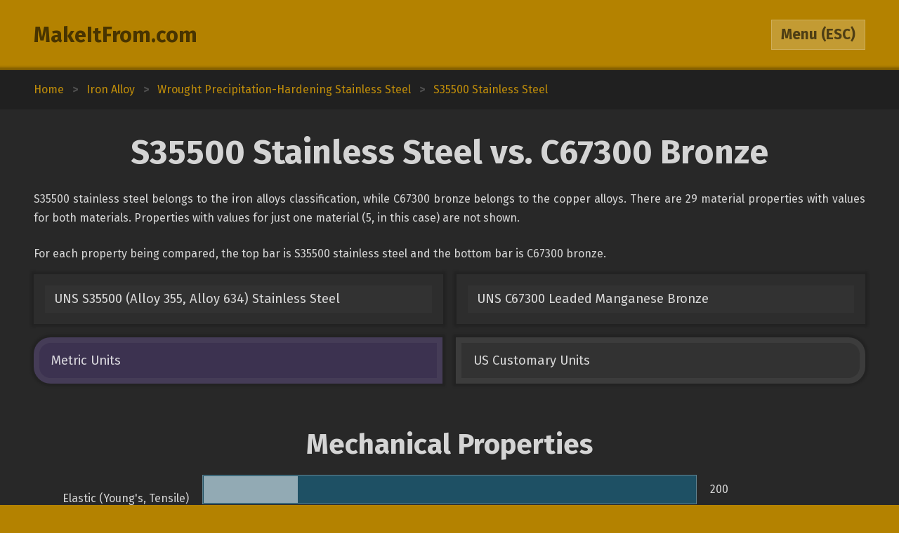

--- FILE ---
content_type: text/html; charset=utf-8
request_url: https://www.makeitfrom.com/compare/UNS-S35500-Alloy-355-Alloy-634-Stainless-Steel/UNS-C67300-Leaded-Manganese-Bronze
body_size: 4107
content:
<!DOCTYPE html>
<html>
<head>
	<meta http-equiv="Content-Type" content="text/html; charset=utf-8" />
	<meta name="viewport" content="width=device-width, initial-scale=1, maximum-scale=1" />
	<script src="https://ajax.googleapis.com/ajax/libs/jquery/3.2.1/jquery.min.js" defer></script>
	<link href="https://fonts.googleapis.com/css?family=Fira+Sans:400,700" rel="stylesheet">
	<script src="/2021-07-12.js" type="text/javascript" defer></script>
	<link rel="stylesheet" type="text/css" href="/2021-07-12.css" />
	<link rel="icon" type="image/png" href="/favicon3.png" />
	<link rel="canonical" href="https://www.makeitfrom.com/compare/UNS-C67300-Leaded-Manganese-Bronze/UNS-S35500-Alloy-355-Alloy-634-Stainless-Steel" />	<title>S35500 Stainless Steel vs. C67300 Bronze :: MakeItFrom.com</title>
</head>
<body>

<header>
	<section>
		<div class="split break-narrow">
			<div>
				<div><a href="/">MakeItFrom.com</a></div>
				<div id="esc-holder">
					<span id="esc">
						<span id="esc-label">Menu</span>
						<span class="hide-narrow"> (ESC)</span>
					</span>
				</div>
			</div>
		</div>
	</section>
</header><main data-type="compare" data-left="UNS-S35500-Alloy-355-Alloy-634-Stainless-Steel" data-right="UNS-C67300-Leaded-Manganese-Bronze"><div class="breadcrumbs"><div vocab="http://schema.org/" typeof="BreadcrumbList"><a href="/" property="itemListElement" typeof="ListItem">Home<meta property="position" content="1"></a><b>></b><a href='/material-group/Iron-Alloy' property='itemListElement' typeof='ListItem'><span class='long' property='name'>Iron Alloy</span><span class='short'>Up Three</span><meta property='position' content='2'></a><b>></b><a href='/material-group/Wrought-Precipitation-Hardening-Stainless-Steel' property='itemListElement' typeof='ListItem'><span class='long' property='name'>Wrought Precipitation-Hardening Stainless Steel</span><span class='short'>Up Two</span><meta property='position' content='3'></a><b>></b><a href='/material-properties/UNS-S35500-Alloy-355-Alloy-634-Stainless-Steel' property='itemListElement' typeof='ListItem'><span class='long' property='name'>S35500 Stainless Steel</span><span class='short'>Up One</span><meta property='position' content='4'></a></div></div><section><a name="Intro" class="anchor"></a><h1>S35500 Stainless Steel vs. C67300 Bronze</h1><div class="prose"><p>S35500 stainless steel belongs to the iron alloys classification, while C67300 bronze belongs to the copper alloys. There are 29 material properties with values for both materials. Properties with values for just one material (5, in this case) are not shown.</p><p>For each property being compared, the top bar is S35500 stainless steel and the bottom bar is C67300 bronze.</p></div><div class="split links break-mid"><div><a href='/material-properties/UNS-S35500-Alloy-355-Alloy-634-Stainless-Steel'>UNS S35500 (Alloy 355, Alloy 634) Stainless Steel</a><a href='/material-properties/UNS-C67300-Leaded-Manganese-Bronze'>UNS C67300 Leaded Manganese Bronze</a></div></div><div id="unit-toggle" class="split toggles break-mid"><div><span id="si" class="picked">Metric Units</span><span id="us">US Customary Units</span></div></div></section><section><a name="Mechanical" class="anchor"></a><h2>Mechanical Properties</h2><div class="margin-top-small">	<table class="comparison">
		<tr>
			<td class="label" rowspan="2">Elastic (Young's, Tensile) Modulus, GPa</td>
			<td class="graph mech">
				<span style="width: 19.047619047619%;"></span>
				<span style="width: 19.047619047619%;"></span>
			</td>
			<td>200</td>
		</tr>
		<tr>
			<td class="graph mech">
				<span style="width: 10.47619047619%;"></span>
				<span style="width: 10.47619047619%;"></span>
			</td>
			<td>110</td>
		</tr>
	</table>
	<table class="comparison">
		<tr>
			<td class="label" rowspan="2">Elongation at Break, %</td>
			<td class="graph mech">
				<span style="width: 1.75%;"></span>
				<span style="width: 1.75%;"></span>
			</td>
			<td>14</td>
		</tr>
		<tr>
			<td class="graph mech">
				<span style="width: 1.5%;"></span>
				<span style="width: 1.5%;"></span>
			</td>
			<td>12</td>
		</tr>
	</table>
	<table class="comparison">
		<tr>
			<td class="label" rowspan="2">Poisson's Ratio</td>
			<td class="graph mech">
				<span style="width: 57.142857142857%;"></span>
				<span style="width: 57.142857142857%;"></span>
			</td>
			<td>0.28</td>
		</tr>
		<tr>
			<td class="graph mech">
				<span style="width: 63.265306122449%;"></span>
				<span style="width: 63.265306122449%;"></span>
			</td>
			<td>0.31</td>
		</tr>
	</table>
	<table class="comparison">
		<tr>
			<td class="label" rowspan="2">Shear Modulus, GPa</td>
			<td class="graph mech">
				<span style="width: 43.333333333333%;"></span>
				<span style="width: 43.333333333333%;"></span>
			</td>
			<td>78</td>
		</tr>
		<tr>
			<td class="graph mech">
				<span style="width: 22.777777777778%;"></span>
				<span style="width: 22.777777777778%;"></span>
			</td>
			<td>41</td>
		</tr>
	</table>
	<table class="comparison">
		<tr>
			<td class="label" rowspan="2">Shear Strength, MPa</td>
			<td class="graph mech">
				<span style="width: 55.102040816327%;"></span>
				<span style="width: 61.904761904762%;"></span>
			</td>
			<td>810 to 910</td>
		</tr>
		<tr>
			<td class="graph mech">
				<span style="width: 20.408163265306%;"></span>
				<span style="width: 20.408163265306%;"></span>
			</td>
			<td>300</td>
		</tr>
	</table>
	<table class="comparison">
		<tr>
			<td class="label" rowspan="2">Tensile Strength: Ultimate (UTS), MPa</td>
			<td class="graph mech">
				<span style="width: 53.846153846154%;"></span>
				<span style="width: 60.323886639676%;"></span>
			</td>
			<td>1330 to 1490</td>
		</tr>
		<tr>
			<td class="graph mech">
				<span style="width: 20.242914979757%;"></span>
				<span style="width: 20.242914979757%;"></span>
			</td>
			<td>500</td>
		</tr>
	</table>
	<table class="comparison">
		<tr>
			<td class="label" rowspan="2">Tensile Strength: Yield (Proof), MPa</td>
			<td class="graph mech">
				<span style="width: 52.173913043478%;"></span>
				<span style="width: 55.652173913043%;"></span>
			</td>
			<td>1200 to 1280</td>
		</tr>
		<tr>
			<td class="graph mech">
				<span style="width: 14.782608695652%;"></span>
				<span style="width: 14.782608695652%;"></span>
			</td>
			<td>340</td>
		</tr>
	</table>
</div></section><section><a name="Thermal" class="anchor"></a><h2>Thermal Properties</h2><div class="margin-top-small">	<table class="comparison">
		<tr>
			<td class="label" rowspan="2">Latent Heat of Fusion, J/g</td>
			<td class="graph therm">
				<span style="width: 41.791044776119%;"></span>
				<span style="width: 41.791044776119%;"></span>
			</td>
			<td>280</td>
		</tr>
		<tr>
			<td class="graph therm">
				<span style="width: 28.358208955224%;"></span>
				<span style="width: 28.358208955224%;"></span>
			</td>
			<td>190</td>
		</tr>
	</table>
	<table class="comparison">
		<tr>
			<td class="label" rowspan="2">Maximum Temperature: Mechanical, &deg;C</td>
			<td class="graph therm">
				<span style="width: 31.071428571429%;"></span>
				<span style="width: 31.071428571429%;"></span>
			</td>
			<td>870</td>
		</tr>
		<tr>
			<td class="graph therm">
				<span style="width: 4.6428571428571%;"></span>
				<span style="width: 4.6428571428571%;"></span>
			</td>
			<td>130</td>
		</tr>
	</table>
	<table class="comparison">
		<tr>
			<td class="label" rowspan="2">Melting Completion (Liquidus), &deg;C</td>
			<td class="graph therm">
				<span style="width: 43.975903614458%;"></span>
				<span style="width: 43.975903614458%;"></span>
			</td>
			<td>1460</td>
		</tr>
		<tr>
			<td class="graph therm">
				<span style="width: 26.204819277108%;"></span>
				<span style="width: 26.204819277108%;"></span>
			</td>
			<td>870</td>
		</tr>
	</table>
	<table class="comparison">
		<tr>
			<td class="label" rowspan="2">Melting Onset (Solidus), &deg;C</td>
			<td class="graph therm">
				<span style="width: 48.965517241379%;"></span>
				<span style="width: 48.965517241379%;"></span>
			</td>
			<td>1420</td>
		</tr>
		<tr>
			<td class="graph therm">
				<span style="width: 28.620689655172%;"></span>
				<span style="width: 28.620689655172%;"></span>
			</td>
			<td>830</td>
		</tr>
	</table>
	<table class="comparison">
		<tr>
			<td class="label" rowspan="2">Specific Heat Capacity, J/kg-K</td>
			<td class="graph therm">
				<span style="width: 19.583333333333%;"></span>
				<span style="width: 19.583333333333%;"></span>
			</td>
			<td>470</td>
		</tr>
		<tr>
			<td class="graph therm">
				<span style="width: 16.25%;"></span>
				<span style="width: 16.25%;"></span>
			</td>
			<td>390</td>
		</tr>
	</table>
	<table class="comparison">
		<tr>
			<td class="label" rowspan="2">Thermal Conductivity, W/m-K</td>
			<td class="graph therm">
				<span style="width: 0.84210526315789%;"></span>
				<span style="width: 0.8421052631579%;"></span>
			</td>
			<td>16</td>
		</tr>
		<tr>
			<td class="graph therm">
				<span style="width: 5%;"></span>
				<span style="width: 5%;"></span>
			</td>
			<td>95</td>
		</tr>
	</table>
	<table class="comparison">
		<tr>
			<td class="label" rowspan="2">Thermal Expansion, &micro;m/m-K</td>
			<td class="graph therm">
				<span style="width: 1.6923076923077%;"></span>
				<span style="width: 1.6923076923077%;"></span>
			</td>
			<td>11</td>
		</tr>
		<tr>
			<td class="graph therm">
				<span style="width: 3.0769230769231%;"></span>
				<span style="width: 3.0769230769231%;"></span>
			</td>
			<td>20</td>
		</tr>
	</table>
</div></section><section><a name="Electrical" class="anchor"></a><h2>Electrical Properties</h2><div class="margin-top-small">	<table class="comparison">
		<tr>
			<td class="label" rowspan="2">Electrical Conductivity: Equal Volume, % IACS</td>
			<td class="graph ele">
				<span style="width: 2.2%;"></span>
				<span style="width: 2.2%;"></span>
			</td>
			<td>2.2</td>
		</tr>
		<tr>
			<td class="graph ele">
				<span style="width: 22%;"></span>
				<span style="width: 22%;"></span>
			</td>
			<td>22</td>
		</tr>
	</table>
	<table class="comparison">
		<tr>
			<td class="label" rowspan="2">Electrical Conductivity: Equal Weight (Specific), % IACS</td>
			<td class="graph ele">
				<span style="width: 1.1904761904762%;"></span>
				<span style="width: 1.1904761904762%;"></span>
			</td>
			<td>2.5</td>
		</tr>
		<tr>
			<td class="graph ele">
				<span style="width: 11.904761904762%;"></span>
				<span style="width: 11.904761904762%;"></span>
			</td>
			<td>25</td>
		</tr>
	</table>
</div></section><section><a name="Other" class="anchor"></a><h2>Otherwise Unclassified Properties</h2><div class="margin-top-small">	<table class="comparison">
		<tr>
			<td class="label" rowspan="2">Base Metal Price, % relative</td>
			<td class="graph other">
				<span style="width: 16%;"></span>
				<span style="width: 16%;"></span>
			</td>
			<td>16</td>
		</tr>
		<tr>
			<td class="graph other">
				<span style="width: 23%;"></span>
				<span style="width: 23%;"></span>
			</td>
			<td>23</td>
		</tr>
	</table>
	<table class="comparison">
		<tr>
			<td class="label" rowspan="2">Density, g/cm<sup>3</sup></td>
			<td class="graph other">
				<span style="width: 35.454545454545%;"></span>
				<span style="width: 35.454545454545%;"></span>
			</td>
			<td>7.8</td>
		</tr>
		<tr>
			<td class="graph other">
				<span style="width: 36.363636363636%;"></span>
				<span style="width: 36.363636363636%;"></span>
			</td>
			<td>8.0</td>
		</tr>
	</table>
	<table class="comparison">
		<tr>
			<td class="label" rowspan="2">Embodied Carbon, kg CO<sub>2</sub>/kg material</td>
			<td class="graph other">
				<span style="width: 5.9322033898305%;"></span>
				<span style="width: 5.9322033898305%;"></span>
			</td>
			<td>3.5</td>
		</tr>
		<tr>
			<td class="graph other">
				<span style="width: 4.5762711864407%;"></span>
				<span style="width: 4.5762711864407%;"></span>
			</td>
			<td>2.7</td>
		</tr>
	</table>
	<table class="comparison">
		<tr>
			<td class="label" rowspan="2">Embodied Energy, MJ/kg</td>
			<td class="graph other">
				<span style="width: 4.7959183673469%;"></span>
				<span style="width: 4.7959183673469%;"></span>
			</td>
			<td>47</td>
		</tr>
		<tr>
			<td class="graph other">
				<span style="width: 4.6938775510204%;"></span>
				<span style="width: 4.6938775510204%;"></span>
			</td>
			<td>46</td>
		</tr>
	</table>
	<table class="comparison">
		<tr>
			<td class="label" rowspan="2">Embodied Water, L/kg</td>
			<td class="graph other">
				<span style="width: 8.843537414966%;"></span>
				<span style="width: 8.843537414966%;"></span>
			</td>
			<td>130</td>
		</tr>
		<tr>
			<td class="graph other">
				<span style="width: 21.768707482993%;"></span>
				<span style="width: 21.768707482993%;"></span>
			</td>
			<td>320</td>
		</tr>
	</table>
</div></section><section><a name="Calculations" class="anchor"></a><h2>Common Calculations</h2><div class="margin-top-small">	<table class="comparison">
		<tr>
			<td class="label" rowspan="2">Resilience: Ultimate (Unit Rupture Work), MJ/m<sup>3</sup></td>
			<td class="graph common">
				<span style="width: 36%;"></span>
				<span style="width: 38%;"></span>
			</td>
			<td>180 to 190</td>
		</tr>
		<tr>
			<td class="graph common">
				<span style="width: 11%;"></span>
				<span style="width: 11%;"></span>
			</td>
			<td>55</td>
		</tr>
	</table>
	<table class="comparison">
		<tr>
			<td class="label" rowspan="2">Resilience: Unit (Modulus of Resilience), kJ/m<sup>3</sup></td>
			<td class="graph common">
				<span style="width: 60.774410774411%;"></span>
				<span style="width: 69.023569023569%;"></span>
			</td>
			<td>3610 to 4100</td>
		</tr>
		<tr>
			<td class="graph common">
				<span style="width: 9.2592592592593%;"></span>
				<span style="width: 9.2592592592593%;"></span>
			</td>
			<td>550</td>
		</tr>
	</table>
	<table class="comparison">
		<tr>
			<td class="label" rowspan="2">Stiffness to Weight: Axial, points</td>
			<td class="graph common">
				<span style="width: 8.2352941176471%;"></span>
				<span style="width: 8.2352941176471%;"></span>
			</td>
			<td>14</td>
		</tr>
		<tr>
			<td class="graph common">
				<span style="width: 4.3529411764706%;"></span>
				<span style="width: 4.3529411764706%;"></span>
			</td>
			<td>7.4</td>
		</tr>
	</table>
	<table class="comparison">
		<tr>
			<td class="label" rowspan="2">Stiffness to Weight: Bending, points</td>
			<td class="graph common">
				<span style="width: 20.833333333333%;"></span>
				<span style="width: 20.833333333333%;"></span>
			</td>
			<td>25</td>
		</tr>
		<tr>
			<td class="graph common">
				<span style="width: 16.666666666667%;"></span>
				<span style="width: 16.666666666667%;"></span>
			</td>
			<td>20</td>
		</tr>
	</table>
	<table class="comparison">
		<tr>
			<td class="label" rowspan="2">Strength to Weight: Axial, points</td>
			<td class="graph common">
				<span style="width: 27.647058823529%;"></span>
				<span style="width: 31.176470588235%;"></span>
			</td>
			<td>47 to 53</td>
		</tr>
		<tr>
			<td class="graph common">
				<span style="width: 10%;"></span>
				<span style="width: 10%;"></span>
			</td>
			<td>17</td>
		</tr>
	</table>
	<table class="comparison">
		<tr>
			<td class="label" rowspan="2">Strength to Weight: Bending, points</td>
			<td class="graph common">
				<span style="width: 34%;"></span>
				<span style="width: 37%;"></span>
			</td>
			<td>34 to 37</td>
		</tr>
		<tr>
			<td class="graph common">
				<span style="width: 17%;"></span>
				<span style="width: 17%;"></span>
			</td>
			<td>17</td>
		</tr>
	</table>
	<table class="comparison">
		<tr>
			<td class="label" rowspan="2">Thermal Diffusivity, mm<sup>2</sup>/s</td>
			<td class="graph common">
				<span style="width: 0.40740740740741%;"></span>
				<span style="width: 0.40740740740742%;"></span>
			</td>
			<td>4.4</td>
		</tr>
		<tr>
			<td class="graph common">
				<span style="width: 2.7777777777778%;"></span>
				<span style="width: 2.7777777777778%;"></span>
			</td>
			<td>30</td>
		</tr>
	</table>
	<table class="comparison">
		<tr>
			<td class="label" rowspan="2">Thermal Shock Resistance, points</td>
			<td class="graph common">
				<span style="width: 33.846153846154%;"></span>
				<span style="width: 37.692307692308%;"></span>
			</td>
			<td>44 to 49</td>
		</tr>
		<tr>
			<td class="graph common">
				<span style="width: 12.307692307692%;"></span>
				<span style="width: 12.307692307692%;"></span>
			</td>
			<td>16</td>
		</tr>
	</table>
</div></section><section><a name="Composition" class="anchor"></a><h2>Alloy Composition</h2><div class="margin-top-small">	<table class="comparison">
		<tr>
			<td class="label" rowspan="2">Aluminum (Al), %</td>
			<td class="graph alloy">
				<span style="width: 0%;"></span>
				<span style="width: 0%;"></span>
			</td>
			<td>0</td>
		</tr>
		<tr>
			<td class="graph alloy">
				<span style="width: 0%;"></span>
				<span style="width: 0.25%;"></span>
			</td>
			<td>0 to 0.25</td>
		</tr>
	</table>
	<table class="comparison">
		<tr>
			<td class="label" rowspan="2">Carbon (C), %</td>
			<td class="graph alloy">
				<span style="width: 0.1%;"></span>
				<span style="width: 0.15000000000001%;"></span>
			</td>
			<td>0.1 to 0.15</td>
		</tr>
		<tr>
			<td class="graph alloy">
				<span style="width: 0%;"></span>
				<span style="width: 0%;"></span>
			</td>
			<td>0</td>
		</tr>
	</table>
	<table class="comparison">
		<tr>
			<td class="label" rowspan="2">Chromium (Cr), %</td>
			<td class="graph alloy">
				<span style="width: 15%;"></span>
				<span style="width: 16%;"></span>
			</td>
			<td>15 to 16</td>
		</tr>
		<tr>
			<td class="graph alloy">
				<span style="width: 0%;"></span>
				<span style="width: 0%;"></span>
			</td>
			<td>0</td>
		</tr>
	</table>
	<table class="comparison">
		<tr>
			<td class="label" rowspan="2">Copper (Cu), %</td>
			<td class="graph alloy">
				<span style="width: 0%;"></span>
				<span style="width: 0%;"></span>
			</td>
			<td>0</td>
		</tr>
		<tr>
			<td class="graph alloy">
				<span style="width: 58%;"></span>
				<span style="width: 63%;"></span>
			</td>
			<td>58 to 63</td>
		</tr>
	</table>
	<table class="comparison">
		<tr>
			<td class="label" rowspan="2">Iron (Fe), %</td>
			<td class="graph alloy">
				<span style="width: 73.2%;"></span>
				<span style="width: 77.7%;"></span>
			</td>
			<td>73.2 to 77.7</td>
		</tr>
		<tr>
			<td class="graph alloy">
				<span style="width: 0%;"></span>
				<span style="width: 0.5%;"></span>
			</td>
			<td>0 to 0.5</td>
		</tr>
	</table>
	<table class="comparison">
		<tr>
			<td class="label" rowspan="2">Lead (Pb), %</td>
			<td class="graph alloy">
				<span style="width: 0%;"></span>
				<span style="width: 0%;"></span>
			</td>
			<td>0</td>
		</tr>
		<tr>
			<td class="graph alloy">
				<span style="width: 0.4%;"></span>
				<span style="width: 3%;"></span>
			</td>
			<td>0.4 to 3.0</td>
		</tr>
	</table>
	<table class="comparison">
		<tr>
			<td class="label" rowspan="2">Manganese (Mn), %</td>
			<td class="graph alloy">
				<span style="width: 0.5%;"></span>
				<span style="width: 1.3%;"></span>
			</td>
			<td>0.5 to 1.3</td>
		</tr>
		<tr>
			<td class="graph alloy">
				<span style="width: 2%;"></span>
				<span style="width: 3.5%;"></span>
			</td>
			<td>2.0 to 3.5</td>
		</tr>
	</table>
	<table class="comparison">
		<tr>
			<td class="label" rowspan="2">Molybdenum (Mo), %</td>
			<td class="graph alloy">
				<span style="width: 2.5%;"></span>
				<span style="width: 3.2%;"></span>
			</td>
			<td>2.5 to 3.2</td>
		</tr>
		<tr>
			<td class="graph alloy">
				<span style="width: 0%;"></span>
				<span style="width: 0%;"></span>
			</td>
			<td>0</td>
		</tr>
	</table>
	<table class="comparison">
		<tr>
			<td class="label" rowspan="2">Nickel (Ni), %</td>
			<td class="graph alloy">
				<span style="width: 4%;"></span>
				<span style="width: 5%;"></span>
			</td>
			<td>4.0 to 5.0</td>
		</tr>
		<tr>
			<td class="graph alloy">
				<span style="width: 0%;"></span>
				<span style="width: 0.25%;"></span>
			</td>
			<td>0 to 0.25</td>
		</tr>
	</table>
	<table class="comparison">
		<tr>
			<td class="label" rowspan="2">Niobium (Nb), %</td>
			<td class="graph alloy">
				<span style="width: 0.1%;"></span>
				<span style="width: 0.5%;"></span>
			</td>
			<td>0.1 to 0.5</td>
		</tr>
		<tr>
			<td class="graph alloy">
				<span style="width: 0%;"></span>
				<span style="width: 0%;"></span>
			</td>
			<td>0</td>
		</tr>
	</table>
	<table class="comparison">
		<tr>
			<td class="label" rowspan="2">Nitrogen (N), %</td>
			<td class="graph alloy">
				<span style="width: 0.07%;"></span>
				<span style="width: 0.13%;"></span>
			</td>
			<td>0.070 to 0.13</td>
		</tr>
		<tr>
			<td class="graph alloy">
				<span style="width: 0%;"></span>
				<span style="width: 0%;"></span>
			</td>
			<td>0</td>
		</tr>
	</table>
	<table class="comparison">
		<tr>
			<td class="label" rowspan="2">Phosphorus (P), %</td>
			<td class="graph alloy">
				<span style="width: 0%;"></span>
				<span style="width: 0.040000000000006%;"></span>
			</td>
			<td>0 to 0.040</td>
		</tr>
		<tr>
			<td class="graph alloy">
				<span style="width: 0%;"></span>
				<span style="width: 0%;"></span>
			</td>
			<td>0</td>
		</tr>
	</table>
	<table class="comparison">
		<tr>
			<td class="label" rowspan="2">Silicon (Si), %</td>
			<td class="graph alloy">
				<span style="width: 0%;"></span>
				<span style="width: 0.5%;"></span>
			</td>
			<td>0 to 0.5</td>
		</tr>
		<tr>
			<td class="graph alloy">
				<span style="width: 0.5%;"></span>
				<span style="width: 1.5%;"></span>
			</td>
			<td>0.5 to 1.5</td>
		</tr>
	</table>
	<table class="comparison">
		<tr>
			<td class="label" rowspan="2">Sulfur (S), %</td>
			<td class="graph alloy">
				<span style="width: 0%;"></span>
				<span style="width: 0.030000000000001%;"></span>
			</td>
			<td>0 to 0.030</td>
		</tr>
		<tr>
			<td class="graph alloy">
				<span style="width: 0%;"></span>
				<span style="width: 0%;"></span>
			</td>
			<td>0</td>
		</tr>
	</table>
	<table class="comparison">
		<tr>
			<td class="label" rowspan="2">Tin (Sn), %</td>
			<td class="graph alloy">
				<span style="width: 0%;"></span>
				<span style="width: 0%;"></span>
			</td>
			<td>0</td>
		</tr>
		<tr>
			<td class="graph alloy">
				<span style="width: 0%;"></span>
				<span style="width: 0.3%;"></span>
			</td>
			<td>0 to 0.3</td>
		</tr>
	</table>
	<table class="comparison">
		<tr>
			<td class="label" rowspan="2">Zinc (Zn), %</td>
			<td class="graph alloy">
				<span style="width: 0%;"></span>
				<span style="width: 0%;"></span>
			</td>
			<td>0</td>
		</tr>
		<tr>
			<td class="graph alloy">
				<span style="width: 27.2%;"></span>
				<span style="width: 39.1%;"></span>
			</td>
			<td>27.2 to 39.1</td>
		</tr>
	</table>
	<table class="comparison">
		<tr>
			<td class="label" rowspan="2">Residuals, %</td>
			<td class="graph alloy">
				<span style="width: 0%;"></span>
				<span style="width: 0%;"></span>
			</td>
			<td>0</td>
		</tr>
		<tr>
			<td class="graph alloy">
				<span style="width: 0%;"></span>
				<span style="width: 0.5%;"></span>
			</td>
			<td>0 to 0.5</td>
		</tr>
	</table>
</div></section></main>	<div class="menu hidden">
				<section>
			<div class="split pair break-mid">
				<a class="logged-in hidden" href="/member">Member Area</a>
				<div class="not-logged-in">
					<div><a href="/member/login">Login</a></div>
					<div><a href="/member/join">Get Membership</a></div>
				</div>
			</div>
		</section>
				
		<section>
			<h3>Find Materials</h3>
			<input id="name-search" class="textbox" type="text" maxlength="30" autocomplete="off" placeholder="Search by Name" />
			<div id="search-result"></div>
			<div class="split pair break-mid">
				<div>
					<div><a href="/property-search" rel="nofollow">Search by Property Value</a></div>
					<div><a href="/">Browse from Home Page</a></div>
				</div>
			</div>
		</section>

				<section>
			<h3>Table of Contents</h3>
			<div class="toc">
			<a href="#Intro">Introduction</a><a href="#Mechanical">Mechanical Properties</a><a href="#Thermal">Thermal Properties</a><a href="#Electrical">Electrical Properties</a><a href="#Other">Otherwise Unclassified Properties</a><a href="#Calculations">Common Calculations</a><a href="#Composition">Alloy Composition</a>			</div>
		</section>
			</div>
<footer>Copyright 2009-25: <a href="/terms">Disclaimer and Terms</a>. <span itemprop="dateModified" content="2020-05-30">Current page last modified on 2020-05-30.</span></footer>
<script>
	(function(i,s,o,g,r,a,m){i['GoogleAnalyticsObject']=r;i[r]=i[r]||function(){
	(i[r].q=i[r].q||[]).push(arguments)},i[r].l=1*new Date();a=s.createElement(o),
	m=s.getElementsByTagName(o)[0];a.async=1;a.src=g;m.parentNode.insertBefore(a,m)
	})(window,document,'script','https://www.google-analytics.com/analytics.js','ga');

	ga('create', 'UA-12967136-1', 'auto');
	ga('send', 'pageview');

</script>
</body>
</html>